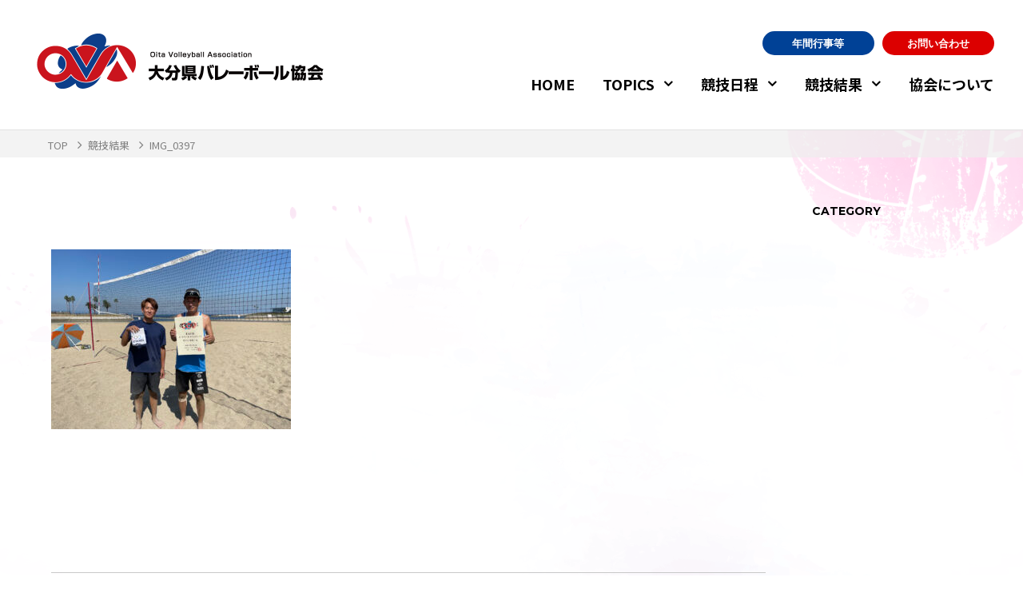

--- FILE ---
content_type: text/html; charset=UTF-8
request_url: http://oitaova.com/2021/09/28/%E7%AC%AC%EF%BC%93%E5%9B%9E%E5%A4%A7%E5%88%86%E7%9C%8C%E3%83%93%E3%83%BC%E3%83%81%E3%83%90%E3%83%AC%E3%83%BC%E3%83%9C%E3%83%BC%E3%83%AB%E3%83%95%E3%82%A7%E3%82%B9%E3%83%86%E3%82%A3%E3%83%90%E3%83%AB/img_0397/
body_size: 7827
content:
<!DOCTYPE HTML>
<html lang="ja">
<head>
  <meta charset="UTF-8">
  <meta http-equiv="X-UA-Compatible" content="IE=edge">
  <meta name="viewport" content="width=device-width, initial-scale=1.0" />

  

  <link rel="stylesheet" href="http://oitaova.com/wp/wp-content/themes/oitaova/css/font.css" media="all">
  <link rel="stylesheet" href="http://oitaova.com/wp/wp-content/themes/oitaova/style.css" media="all">
  
		<!-- All in One SEO 4.1.1.2 -->
		<title>IMG_0397 | 大分県バレーボール協会</title>
		<meta property="og:site_name" content="大分県バレーボール協会 | Just another WordPress site" />
		<meta property="og:type" content="article" />
		<meta property="og:title" content="IMG_0397 | 大分県バレーボール協会" />
		<meta property="article:published_time" content="2021-10-03T06:29:44Z" />
		<meta property="article:modified_time" content="2021-10-03T06:29:44Z" />
		<meta name="twitter:card" content="summary" />
		<meta name="twitter:domain" content="oitaova.com" />
		<meta name="twitter:title" content="IMG_0397 | 大分県バレーボール協会" />
		<script type="application/ld+json" class="aioseo-schema">
			{"@context":"https:\/\/schema.org","@graph":[{"@type":"WebSite","@id":"http:\/\/oitaova.com\/#website","url":"http:\/\/oitaova.com\/","name":"\u5927\u5206\u770c\u30d0\u30ec\u30fc\u30dc\u30fc\u30eb\u5354\u4f1a","description":"Just another WordPress site","publisher":{"@id":"http:\/\/oitaova.com\/#organization"}},{"@type":"Organization","@id":"http:\/\/oitaova.com\/#organization","name":"\u5927\u5206\u770c\u30d0\u30ec\u30fc\u30dc\u30fc\u30eb\u5354\u4f1a","url":"http:\/\/oitaova.com\/"},{"@type":"BreadcrumbList","@id":"http:\/\/oitaova.com\/2021\/09\/28\/%e7%ac%ac%ef%bc%93%e5%9b%9e%e5%a4%a7%e5%88%86%e7%9c%8c%e3%83%93%e3%83%bc%e3%83%81%e3%83%90%e3%83%ac%e3%83%bc%e3%83%9c%e3%83%bc%e3%83%ab%e3%83%95%e3%82%a7%e3%82%b9%e3%83%86%e3%82%a3%e3%83%90%e3%83%ab\/img_0397\/#breadcrumblist","itemListElement":[{"@type":"ListItem","@id":"http:\/\/oitaova.com\/#listItem","position":"1","item":{"@id":"http:\/\/oitaova.com\/#item","name":"\u30db\u30fc\u30e0","description":"\u5927\u5206\u770c\u30d0\u30ec\u30fc\u30dc\u30fc\u30eb\u5354\u4f1a\u306e\u516c\u5f0f\u30db\u30fc\u30e0\u30da\u30fc\u30b8\u3002\u5927\u5206\u770c\u5185\u5916\u3067\u884c\u308f\u308c\u308b\u7af6\u6280\u65e5\u7a0b\u3084\u7d50\u679c\u53ca\u3073\u8b1b\u7fd2\u4f1a\u306e\u304a\u77e5\u3089\u305b\u306a\u3069\u3092\u968f\u6642\u66f4\u65b0\u3057\u3066\u3044\u307e\u3059","url":"http:\/\/oitaova.com\/"},"nextItem":"http:\/\/oitaova.com\/2021\/09\/28\/%e7%ac%ac%ef%bc%93%e5%9b%9e%e5%a4%a7%e5%88%86%e7%9c%8c%e3%83%93%e3%83%bc%e3%83%81%e3%83%90%e3%83%ac%e3%83%bc%e3%83%9c%e3%83%bc%e3%83%ab%e3%83%95%e3%82%a7%e3%82%b9%e3%83%86%e3%82%a3%e3%83%90%e3%83%ab\/img_0397\/#listItem"},{"@type":"ListItem","@id":"http:\/\/oitaova.com\/2021\/09\/28\/%e7%ac%ac%ef%bc%93%e5%9b%9e%e5%a4%a7%e5%88%86%e7%9c%8c%e3%83%93%e3%83%bc%e3%83%81%e3%83%90%e3%83%ac%e3%83%bc%e3%83%9c%e3%83%bc%e3%83%ab%e3%83%95%e3%82%a7%e3%82%b9%e3%83%86%e3%82%a3%e3%83%90%e3%83%ab\/img_0397\/#listItem","position":"2","item":{"@id":"http:\/\/oitaova.com\/2021\/09\/28\/%e7%ac%ac%ef%bc%93%e5%9b%9e%e5%a4%a7%e5%88%86%e7%9c%8c%e3%83%93%e3%83%bc%e3%83%81%e3%83%90%e3%83%ac%e3%83%bc%e3%83%9c%e3%83%bc%e3%83%ab%e3%83%95%e3%82%a7%e3%82%b9%e3%83%86%e3%82%a3%e3%83%90%e3%83%ab\/img_0397\/#item","name":"IMG_0397","url":"http:\/\/oitaova.com\/2021\/09\/28\/%e7%ac%ac%ef%bc%93%e5%9b%9e%e5%a4%a7%e5%88%86%e7%9c%8c%e3%83%93%e3%83%bc%e3%83%81%e3%83%90%e3%83%ac%e3%83%bc%e3%83%9c%e3%83%bc%e3%83%ab%e3%83%95%e3%82%a7%e3%82%b9%e3%83%86%e3%82%a3%e3%83%90%e3%83%ab\/img_0397\/"},"previousItem":"http:\/\/oitaova.com\/#listItem"}]},{"@type":"Person","@id":"http:\/\/oitaova.com\/author\/oitaova\/#author","url":"http:\/\/oitaova.com\/author\/oitaova\/","name":"\u7ba1\u7406\u8005\u30de\u30b9\u30bf\u30fc","image":{"@type":"ImageObject","@id":"http:\/\/oitaova.com\/2021\/09\/28\/%e7%ac%ac%ef%bc%93%e5%9b%9e%e5%a4%a7%e5%88%86%e7%9c%8c%e3%83%93%e3%83%bc%e3%83%81%e3%83%90%e3%83%ac%e3%83%bc%e3%83%9c%e3%83%bc%e3%83%ab%e3%83%95%e3%82%a7%e3%82%b9%e3%83%86%e3%82%a3%e3%83%90%e3%83%ab\/img_0397\/#authorImage","url":"http:\/\/1.gravatar.com\/avatar\/4bcb105b747c28bcb8aa45104835cf3a?s=96&d=mm&r=g","width":"96","height":"96","caption":"\u7ba1\u7406\u8005\u30de\u30b9\u30bf\u30fc"}},{"@type":"ItemPage","@id":"http:\/\/oitaova.com\/2021\/09\/28\/%e7%ac%ac%ef%bc%93%e5%9b%9e%e5%a4%a7%e5%88%86%e7%9c%8c%e3%83%93%e3%83%bc%e3%83%81%e3%83%90%e3%83%ac%e3%83%bc%e3%83%9c%e3%83%bc%e3%83%ab%e3%83%95%e3%82%a7%e3%82%b9%e3%83%86%e3%82%a3%e3%83%90%e3%83%ab\/img_0397\/#itempage","url":"http:\/\/oitaova.com\/2021\/09\/28\/%e7%ac%ac%ef%bc%93%e5%9b%9e%e5%a4%a7%e5%88%86%e7%9c%8c%e3%83%93%e3%83%bc%e3%83%81%e3%83%90%e3%83%ac%e3%83%bc%e3%83%9c%e3%83%bc%e3%83%ab%e3%83%95%e3%82%a7%e3%82%b9%e3%83%86%e3%82%a3%e3%83%90%e3%83%ab\/img_0397\/","name":"IMG_0397 | \u5927\u5206\u770c\u30d0\u30ec\u30fc\u30dc\u30fc\u30eb\u5354\u4f1a","inLanguage":"ja","isPartOf":{"@id":"http:\/\/oitaova.com\/#website"},"breadcrumb":{"@id":"http:\/\/oitaova.com\/2021\/09\/28\/%e7%ac%ac%ef%bc%93%e5%9b%9e%e5%a4%a7%e5%88%86%e7%9c%8c%e3%83%93%e3%83%bc%e3%83%81%e3%83%90%e3%83%ac%e3%83%bc%e3%83%9c%e3%83%bc%e3%83%ab%e3%83%95%e3%82%a7%e3%82%b9%e3%83%86%e3%82%a3%e3%83%90%e3%83%ab\/img_0397\/#breadcrumblist"},"author":"http:\/\/oitaova.com\/2021\/09\/28\/%e7%ac%ac%ef%bc%93%e5%9b%9e%e5%a4%a7%e5%88%86%e7%9c%8c%e3%83%93%e3%83%bc%e3%83%81%e3%83%90%e3%83%ac%e3%83%bc%e3%83%9c%e3%83%bc%e3%83%ab%e3%83%95%e3%82%a7%e3%82%b9%e3%83%86%e3%82%a3%e3%83%90%e3%83%ab\/img_0397\/#author","creator":"http:\/\/oitaova.com\/2021\/09\/28\/%e7%ac%ac%ef%bc%93%e5%9b%9e%e5%a4%a7%e5%88%86%e7%9c%8c%e3%83%93%e3%83%bc%e3%83%81%e3%83%90%e3%83%ac%e3%83%bc%e3%83%9c%e3%83%bc%e3%83%ab%e3%83%95%e3%82%a7%e3%82%b9%e3%83%86%e3%82%a3%e3%83%90%e3%83%ab\/img_0397\/#author","datePublished":"2021-10-03T06:29:44+09:00","dateModified":"2021-10-03T06:29:44+09:00"}]}
		</script>
		<!-- All in One SEO -->

<link rel='dns-prefetch' href='//s.w.org' />
<link rel="alternate" type="application/rss+xml" title="大分県バレーボール協会 &raquo; IMG_0397 のコメントのフィード" href="http://oitaova.com/2021/09/28/%e7%ac%ac%ef%bc%93%e5%9b%9e%e5%a4%a7%e5%88%86%e7%9c%8c%e3%83%93%e3%83%bc%e3%83%81%e3%83%90%e3%83%ac%e3%83%bc%e3%83%9c%e3%83%bc%e3%83%ab%e3%83%95%e3%82%a7%e3%82%b9%e3%83%86%e3%82%a3%e3%83%90%e3%83%ab/img_0397/feed/" />
		<script type="text/javascript">
			window._wpemojiSettings = {"baseUrl":"https:\/\/s.w.org\/images\/core\/emoji\/13.0.1\/72x72\/","ext":".png","svgUrl":"https:\/\/s.w.org\/images\/core\/emoji\/13.0.1\/svg\/","svgExt":".svg","source":{"concatemoji":"http:\/\/oitaova.com\/wp\/wp-includes\/js\/wp-emoji-release.min.js?ver=5.7.14"}};
			!function(e,a,t){var n,r,o,i=a.createElement("canvas"),p=i.getContext&&i.getContext("2d");function s(e,t){var a=String.fromCharCode;p.clearRect(0,0,i.width,i.height),p.fillText(a.apply(this,e),0,0);e=i.toDataURL();return p.clearRect(0,0,i.width,i.height),p.fillText(a.apply(this,t),0,0),e===i.toDataURL()}function c(e){var t=a.createElement("script");t.src=e,t.defer=t.type="text/javascript",a.getElementsByTagName("head")[0].appendChild(t)}for(o=Array("flag","emoji"),t.supports={everything:!0,everythingExceptFlag:!0},r=0;r<o.length;r++)t.supports[o[r]]=function(e){if(!p||!p.fillText)return!1;switch(p.textBaseline="top",p.font="600 32px Arial",e){case"flag":return s([127987,65039,8205,9895,65039],[127987,65039,8203,9895,65039])?!1:!s([55356,56826,55356,56819],[55356,56826,8203,55356,56819])&&!s([55356,57332,56128,56423,56128,56418,56128,56421,56128,56430,56128,56423,56128,56447],[55356,57332,8203,56128,56423,8203,56128,56418,8203,56128,56421,8203,56128,56430,8203,56128,56423,8203,56128,56447]);case"emoji":return!s([55357,56424,8205,55356,57212],[55357,56424,8203,55356,57212])}return!1}(o[r]),t.supports.everything=t.supports.everything&&t.supports[o[r]],"flag"!==o[r]&&(t.supports.everythingExceptFlag=t.supports.everythingExceptFlag&&t.supports[o[r]]);t.supports.everythingExceptFlag=t.supports.everythingExceptFlag&&!t.supports.flag,t.DOMReady=!1,t.readyCallback=function(){t.DOMReady=!0},t.supports.everything||(n=function(){t.readyCallback()},a.addEventListener?(a.addEventListener("DOMContentLoaded",n,!1),e.addEventListener("load",n,!1)):(e.attachEvent("onload",n),a.attachEvent("onreadystatechange",function(){"complete"===a.readyState&&t.readyCallback()})),(n=t.source||{}).concatemoji?c(n.concatemoji):n.wpemoji&&n.twemoji&&(c(n.twemoji),c(n.wpemoji)))}(window,document,window._wpemojiSettings);
		</script>
		<style type="text/css">
img.wp-smiley,
img.emoji {
	display: inline !important;
	border: none !important;
	box-shadow: none !important;
	height: 1em !important;
	width: 1em !important;
	margin: 0 .07em !important;
	vertical-align: -0.1em !important;
	background: none !important;
	padding: 0 !important;
}
</style>
	<link rel='stylesheet' id='wp-block-library-css'  href='http://oitaova.com/wp/wp-includes/css/dist/block-library/style.min.css?ver=5.7.14' type='text/css' media='all' />
<link rel='stylesheet' id='contact-form-7-css'  href='http://oitaova.com/wp/wp-content/plugins/contact-form-7/includes/css/styles.css?ver=5.4.1' type='text/css' media='all' />
<link rel='stylesheet' id='contact-form-7-confirm-css'  href='http://oitaova.com/wp/wp-content/plugins/contact-form-7-add-confirm/includes/css/styles.css?ver=5.1' type='text/css' media='all' />
<script type='text/javascript' src='http://oitaova.com/wp/wp-includes/js/jquery/jquery.min.js?ver=3.5.1' id='jquery-core-js'></script>
<script type='text/javascript' src='http://oitaova.com/wp/wp-includes/js/jquery/jquery-migrate.min.js?ver=3.3.2' id='jquery-migrate-js'></script>
<link rel="https://api.w.org/" href="http://oitaova.com/wp-json/" /><link rel="alternate" type="application/json" href="http://oitaova.com/wp-json/wp/v2/media/1551" /><link rel="EditURI" type="application/rsd+xml" title="RSD" href="http://oitaova.com/wp/xmlrpc.php?rsd" />
<link rel="wlwmanifest" type="application/wlwmanifest+xml" href="http://oitaova.com/wp/wp-includes/wlwmanifest.xml" /> 
<meta name="generator" content="WordPress 5.7.14" />
<link rel='shortlink' href='http://oitaova.com/?p=1551' />
<link rel="alternate" type="application/json+oembed" href="http://oitaova.com/wp-json/oembed/1.0/embed?url=http%3A%2F%2Foitaova.com%2F2021%2F09%2F28%2F%25e7%25ac%25ac%25ef%25bc%2593%25e5%259b%259e%25e5%25a4%25a7%25e5%2588%2586%25e7%259c%258c%25e3%2583%2593%25e3%2583%25bc%25e3%2583%2581%25e3%2583%2590%25e3%2583%25ac%25e3%2583%25bc%25e3%2583%259c%25e3%2583%25bc%25e3%2583%25ab%25e3%2583%2595%25e3%2582%25a7%25e3%2582%25b9%25e3%2583%2586%25e3%2582%25a3%25e3%2583%2590%25e3%2583%25ab%2Fimg_0397%2F" />
<link rel="alternate" type="text/xml+oembed" href="http://oitaova.com/wp-json/oembed/1.0/embed?url=http%3A%2F%2Foitaova.com%2F2021%2F09%2F28%2F%25e7%25ac%25ac%25ef%25bc%2593%25e5%259b%259e%25e5%25a4%25a7%25e5%2588%2586%25e7%259c%258c%25e3%2583%2593%25e3%2583%25bc%25e3%2583%2581%25e3%2583%2590%25e3%2583%25ac%25e3%2583%25bc%25e3%2583%259c%25e3%2583%25bc%25e3%2583%25ab%25e3%2583%2595%25e3%2582%25a7%25e3%2582%25b9%25e3%2583%2586%25e3%2582%25a3%25e3%2583%2590%25e3%2583%25ab%2Fimg_0397%2F&#038;format=xml" />
<link rel="icon" href="http://oitaova.com/wp/wp-content/uploads/2020/10/cropped-favicon-2-32x32.png" sizes="32x32" />
<link rel="icon" href="http://oitaova.com/wp/wp-content/uploads/2020/10/cropped-favicon-2-192x192.png" sizes="192x192" />
<link rel="apple-touch-icon" href="http://oitaova.com/wp/wp-content/uploads/2020/10/cropped-favicon-2-180x180.png" />
<meta name="msapplication-TileImage" content="http://oitaova.com/wp/wp-content/uploads/2020/10/cropped-favicon-2-270x270.png" />
  <!-- WebFonts -->
  <link href="https://fonts.googleapis.com/css2?family=Noto+Sans+JP:wght@100;300;400;500;700;900&display=swap" rel="stylesheet">
  <link href="https://fonts.googleapis.com/css2?family=Montserrat:wght@500;700&display=swap" rel="stylesheet">
  <link href="https://fonts.googleapis.com/css2?family=Noto+Serif+JP&display=swap" rel="stylesheet">


  <!-- jquey plugin css -->
  <link rel="stylesheet" href="http://oitaova.com/wp/wp-content/themes/oitaova/css/plugin/slick.css" media="all">
  <link rel="stylesheet" href="http://oitaova.com/wp/wp-content/themes/oitaova/css/plugin/slick-theme.css" media="all">
  <link rel="stylesheet" href="http://oitaova.com/wp/wp-content/themes/oitaova/css/plugin/jquery.fancybox.css" media="all">


  <!-- Global site tag (gtag.js) - Google Analytics -->
  <script async src="https://www.googletagmanager.com/gtag/js?id=UA-171677853-1"></script>
  <script>
    window.dataLayer = window.dataLayer || [];
    function gtag(){dataLayer.push(arguments);}
    gtag('js', new Date());

    gtag('config', 'UA-171677853-1');
  </script>

</head>
<body>
  <div id="wrapper">

    <div class="menu-wrap">
      <a class="menu">
        <span class="menu__line menu__line--top"></span>
        <span class="menu__line menu__line--bottom"></span>
        <span class="menu__txt">MENU</span>
      </a>
    </div>

    <header class="header">
      <a href="/" class="header-logo"><img src="http://oitaova.com/wp/wp-content/themes/oitaova/images/common/header_logo.png" alt="大分県バレーボール協会"></a>

      <div class="header-nav__wrap">
        <ul class="header-nav__list">
          <li class="display_pc"><a href="/">HOME</a></li>

          <li class="first-level"><a href="/topics/">TOPICS</a>
            <ul class="second-level">
              <!-- カテゴリー一覧 -->
              <li><a href="http://oitaova.com/topics/topics_cat/%e6%97%a5%e6%9c%ac%e3%83%87%e3%83%95%e3%83%93%e3%83%bc%e3%83%81%e3%83%90%e3%83%ac%e3%83%bc%e5%8d%94%e4%bc%9a/" class="ico-arrow">日本デフビーチバレー協会</a></li><li><a href="http://oitaova.com/topics/topics_cat/news/" class="ico-arrow">県協会</a></li><li><a href="http://oitaova.com/topics/topics_cat/elementary/" class="ico-arrow">小学生</a></li><li><a href="http://oitaova.com/topics/topics_cat/junior/" class="ico-arrow">中学生</a></li><li><a href="http://oitaova.com/topics/topics_cat/high/" class="ico-arrow">高校生</a></li><li><a href="http://oitaova.com/topics/topics_cat/university/" class="ico-arrow">大学生</a></li><li><a href="http://oitaova.com/topics/topics_cat/business-team/" class="ico-arrow">実業団</a></li><li><a href="http://oitaova.com/topics/topics_cat/club-team/" class="ico-arrow">クラブ</a></li><li><a href="http://oitaova.com/topics/topics_cat/soft-volley/" class="ico-arrow">ソフト</a></li><li><a href="http://oitaova.com/topics/topics_cat/beach-volley/" class="ico-arrow">ビーチ</a></li>              <!-- カテゴリー一覧 -->
            </ul>
          </li>

          <li class="first-level"><a href="/schedule/">競技日程</a>
            <ul class="second-level">
              <!-- カテゴリー一覧 -->
              <li><a href="/schedule/volley9/" class="volley9 _active">９人制</a></li>
              <li><a href="/schedule/volley6/" class="volley6">６人制</a></li>
              <li><a href="/schedule/other/" class="other">その他</a></li>
              <li><a href="/schedule/e_student/" class="e_student">小学生</a></li>
              <li><a href="/schedule/m_student/" class="m_student">中学生</a></li>
              <li><a href="/schedule/h_student/" class="h_student">高校生</a></li>
              <li><a href="/schedule/c_student/" class="c_student">大学生</a></li>
              <li><a href="/schedule/mom/" class="mom">ママさん</a></li>
              <li><a href="/schedule/business/" class="business">実業団</a></li>
              <li><a href="/schedule/club/" class="club">クラブ</a></li>
              <li><a href="/schedule/soft/" class="soft">ソフト</a></li>
              <li><a href="/schedule/beach/" class="beach">ビーチ</a></li>
              <!-- カテゴリー一覧 -->
            </ul>
          </li>

          <li class="first-level"><a href="/result/">競技結果</a>
            <ul class="second-level">
              <!-- カテゴリー一覧 -->
                              <li><a href="http://oitaova.com/category/volley9/?branch=result&type=volley9" class="ico-arrow">９人制</a></li>
                              <li><a href="http://oitaova.com/category/volley6/?branch=result&type=volley6" class="ico-arrow">６人制</a></li>
                              <li><a href="http://oitaova.com/category/other/?branch=result&type=other" class="ico-arrow">その他</a></li>
                              <li><a href="http://oitaova.com/category/e_student/?branch=result&type=e_student" class="ico-arrow">小学生</a></li>
                              <li><a href="http://oitaova.com/category/m_student/?branch=result&type=m_student" class="ico-arrow">中学生</a></li>
                              <li><a href="http://oitaova.com/category/h_student/?branch=result&type=h_student" class="ico-arrow">高校生</a></li>
                              <li><a href="http://oitaova.com/category/c_student/?branch=result&type=c_student" class="ico-arrow">大学生</a></li>
                              <li><a href="http://oitaova.com/category/mom/?branch=result&type=mom" class="ico-arrow">ママさん</a></li>
                              <li><a href="http://oitaova.com/category/business/?branch=result&type=business" class="ico-arrow">実業団</a></li>
                              <li><a href="http://oitaova.com/category/club/?branch=result&type=club" class="ico-arrow">クラブ</a></li>
                              <li><a href="http://oitaova.com/category/soft/?branch=result&type=soft" class="ico-arrow">ソフト</a></li>
                              <li><a href="http://oitaova.com/category/beach/?branch=result&type=beach" class="ico-arrow">ビーチ</a></li>
                            <!-- カテゴリー一覧 -->
            </ul>
          </li>

          <li class=""><a href="/about/">協会について</a>
            <!-- <ul class="second-level">
              <li><a href="/about/" class="ico-arrow">協会概要</a></li>
              <li><a href="/about/rule/" class="ico-arrow">規約・会則・役員紹介</a></li>
              <li><a href="/about/organization/" class="ico-arrow">組織図・組織団体</a></li>
              <li><a href="/about/letter/" class="ico-arrow">協会だより</a></li>
              <li><a href="/about/school/" class="ico-arrow">バレーボールスクール</a></li>
            </ul> -->
          </li>
        </ul>

        <ul class="header-others-link__list">
          <!-- <li><a href="#" class="header-instagram">instagram</a></li>
          <li><a href="#" class="header-facebook">facebook</a></li> -->
          <li><a href="/download/" class="header-btn-download">年間行事等</a></li>
          <li><a href="/contact/" class="header-btn-contact">お問い合わせ</a></li>
        </ul>
      </div><!-- header-nav__wrap -->
    </header>

<main>
  <div class="page__wrap">
    <!-- パンくずリスト -->
    <nav class="breadcrumbs-wrap">
    <div class="sec-inner">
    <ul class="breadcrumbs">
      <li><a href="/"><span>TOP</span></a></li>
      <li><a href="/result/"><span>競技結果</span></a></li>
      <li><span>IMG_0397</span></li>
    </ul>
    </div>
    </nav>
    <!-- パンくずリスト -->



    <div class="page__box schedule">
      <div class="sec__inner">
        

        <div class="detail__wrap">
          <article class="detail__box">
            <!-- 競技名 -->
                        <!-- 競技名 -->

            <ul class="result-info">

              <!-- 種別分岐 -->
                              <!-- 種別分岐 -->

              <!-- 開催年 -->
                              <!-- 開催年 -->
            </ul>

            <!-- 投稿内容 -->
            <div class="entry-body">










                              <p class="attachment"><a href='http://oitaova.com/wp/wp-content/uploads/2021/09/IMG_0397-scaled.jpeg'><img width="300" height="225" src="http://oitaova.com/wp/wp-content/uploads/2021/09/IMG_0397-300x225.jpeg" class="attachment-medium size-medium" alt="" loading="lazy" srcset="http://oitaova.com/wp/wp-content/uploads/2021/09/IMG_0397-300x225.jpeg 300w, http://oitaova.com/wp/wp-content/uploads/2021/09/IMG_0397-1024x768.jpeg 1024w, http://oitaova.com/wp/wp-content/uploads/2021/09/IMG_0397-768x576.jpeg 768w, http://oitaova.com/wp/wp-content/uploads/2021/09/IMG_0397-1536x1152.jpeg 1536w, http://oitaova.com/wp/wp-content/uploads/2021/09/IMG_0397-2048x1536.jpeg 2048w" sizes="(max-width: 300px) 100vw, 300px" /></a></p>
                          </div>
            <!-- 投稿内容 -->


            
          </article>

          <aside class="detail__nav _result">
            <dl class="detail-nav__box">
              <dt>CATEGORY</dt>
              <dd>
                <ul class="detail-nav__list _cat">

                  
                </ul>
              </dd>
            </dl>

            <!-- <dl class="detail-nav__box">
              <dt>ARCHIVE</dt>
              <dd>

                <ul class="detail-nav__list _archive">
                  
                </ul>
              </dd>
            </dl> -->

          </aside>
        </div><!-- detail__wrap -->


      </div><!-- sec__inner -->
    </div>

  </div><!-- page__wrap -->
</main>

<footer class="footer">
  <div class="footer-top-img__wrap">
    <h2 class="footer-headline02">PLAY WITH<span>VOLLEYBALL.</span></h2>

    <div class="footer-top-img">
      <img src="http://oitaova.com/wp/wp-content/themes/oitaova/images/common/footer_img.jpg" alt="イメージ">
    </div>
  </div><!-- footer-top-img__wrap -->

  <div class="footer-sponsor__wrap">
    <div class="footer__inner">
      <h3 class="footer-headline03">LINKS</h3>
      <ul class="footer-sponsor__list">
        <li><a href="https://www.jva.or.jp/" target="_blank"><img src="http://oitaova.com/wp/wp-content/themes/oitaova/images/common/bnr_jva.jpg" alt="日本バレーボール協会"></a></li>
        <li><a href="http://ofo.webcrow.jp/osv/osv.htm" target="_blank"><img src="http://oitaova.com/wp/wp-content/themes/oitaova/images/common/bnr_ova_soft.jpg" alt="大分県ソフトバレーボール連盟"></a></li>
        <li><a href="http://www.oct-net.ne.jp/m-kusaka/" target="_blank"><img src="http://oitaova.com/wp/wp-content/themes/oitaova/images/common/bnr_ova_mama.jpg" alt="大分県ママさんバレーボール連盟"></a></li>
        <li><a href="https://oitaova.1net.jp/" target="_blank"><img src="http://oitaova.com/wp/wp-content/themes/oitaova/images/common/bnr_ova_jr.jpg" alt="大分県小学生バレーボール連盟"></a></li>
        <li><a href="https://weisseadler.com/" target="_blank"><img src="http://oitaova.com/wp/wp-content/themes/oitaova/images/common/bnr_omwa.jpg" alt="大分三好ヴァイセアドラー"></a></li>
      </ul>
    </div><!-- footer__inner -->
  </div><!-- footer-sponsor__wrap -->

  <div class="footer-info__wrap">
    <div class="footer__inner footer-info__inner">

      <div class="footer-nav__box">
        <ul class="footer-nav__list clearfix">
          <li class="first-level"><a href="/topics/">トピックス</a>
            <ul class="second-level">
              <!-- カテゴリー一覧 -->
              <li><a href="http://oitaova.com/topics/topics_cat/%e6%97%a5%e6%9c%ac%e3%83%87%e3%83%95%e3%83%93%e3%83%bc%e3%83%81%e3%83%90%e3%83%ac%e3%83%bc%e5%8d%94%e4%bc%9a/">日本デフビーチバレー協会</a></li><li><a href="http://oitaova.com/topics/topics_cat/news/">県協会</a></li><li><a href="http://oitaova.com/topics/topics_cat/elementary/">小学生</a></li><li><a href="http://oitaova.com/topics/topics_cat/junior/">中学生</a></li><li><a href="http://oitaova.com/topics/topics_cat/high/">高校生</a></li><li><a href="http://oitaova.com/topics/topics_cat/university/">大学生</a></li><li><a href="http://oitaova.com/topics/topics_cat/business-team/">実業団</a></li><li><a href="http://oitaova.com/topics/topics_cat/club-team/">クラブ</a></li><li><a href="http://oitaova.com/topics/topics_cat/soft-volley/">ソフト</a></li><li><a href="http://oitaova.com/topics/topics_cat/beach-volley/">ビーチ</a></li>              <!-- カテゴリー一覧 -->
            </ul>
          </li>

          <li class="first-level"><a href="/schedule/">競技日程</a>
            <ul class="second-level">
              <li><a href="/schedule/category/">すべて</a></li>
              <!-- カテゴリー一覧 -->
                              <li><a href="http://oitaova.com/category/volley9/?branch=schedule&type=volley9">９人制</a></li>
                              <li><a href="http://oitaova.com/category/volley6/?branch=schedule&type=volley6">６人制</a></li>
                              <li><a href="http://oitaova.com/category/other/?branch=schedule&type=other">その他</a></li>
                              <li><a href="http://oitaova.com/category/e_student/?branch=schedule&type=e_student">小学生</a></li>
                              <li><a href="http://oitaova.com/category/m_student/?branch=schedule&type=m_student">中学生</a></li>
                              <li><a href="http://oitaova.com/category/h_student/?branch=schedule&type=h_student">高校生</a></li>
                              <li><a href="http://oitaova.com/category/c_student/?branch=schedule&type=c_student">大学生</a></li>
                              <li><a href="http://oitaova.com/category/mom/?branch=schedule&type=mom">ママさん</a></li>
                              <li><a href="http://oitaova.com/category/business/?branch=schedule&type=business">実業団</a></li>
                              <li><a href="http://oitaova.com/category/club/?branch=schedule&type=club">クラブ</a></li>
                              <li><a href="http://oitaova.com/category/soft/?branch=schedule&type=soft">ソフト</a></li>
                              <li><a href="http://oitaova.com/category/beach/?branch=schedule&type=beach">ビーチ</a></li>
                            <!-- カテゴリー一覧 -->
            </ul>
          </li>

          <li class="first-level"><a href="/result/">競技結果</a>
            <ul class="second-level">
              <li><a href="/result/">すべて</a></li>
              <!-- カテゴリー一覧 -->
                              <li><a href="http://oitaova.com/category/volley9/?branch=result&type=volley9">９人制</a></li>
                              <li><a href="http://oitaova.com/category/volley6/?branch=result&type=volley6">６人制</a></li>
                              <li><a href="http://oitaova.com/category/other/?branch=result&type=other">その他</a></li>
                              <li><a href="http://oitaova.com/category/e_student/?branch=result&type=e_student">小学生</a></li>
                              <li><a href="http://oitaova.com/category/m_student/?branch=result&type=m_student">中学生</a></li>
                              <li><a href="http://oitaova.com/category/h_student/?branch=result&type=h_student">高校生</a></li>
                              <li><a href="http://oitaova.com/category/c_student/?branch=result&type=c_student">大学生</a></li>
                              <li><a href="http://oitaova.com/category/mom/?branch=result&type=mom">ママさん</a></li>
                              <li><a href="http://oitaova.com/category/business/?branch=result&type=business">実業団</a></li>
                              <li><a href="http://oitaova.com/category/club/?branch=result&type=club">クラブ</a></li>
                              <li><a href="http://oitaova.com/category/soft/?branch=result&type=soft">ソフト</a></li>
                              <li><a href="http://oitaova.com/category/beach/?branch=result&type=beach">ビーチ</a></li>
                            <!-- カテゴリー一覧 -->
            </ul>
          </li>

          <li class="first-level"><a href="/about/">協会について</a>
            <!-- <ul class="second-level">
              <li><a href="/about/">協会概要</a></li>
              <li><a href="/about/rule/">規約・会則・役員紹介</a></li>
              <li><a href="/about/organization/">組織図・組織団体</a></li>
              <li><a href="/about/letter/">協会だより</a></li>
              <li><a href="/about/school/">バレーボールスクール</a></li>
            </ul> -->
          </li>

          <li><a href="/download/">各種ダウンロード</a></li>
          <li><a href="/contact/">お問い合わせ</a></li>
        </ul>

        <p class="footer-alert-txt">本サイトに掲載されている情報を許可なく<br class="display_sp">複製・転載することを禁止します。</p>
      </div><!-- footer-nav__box -->

      <div class="footer-info__box">
        <div class="footer-info__item">
          <a href="/" class="footer-logo"><img src="http://oitaova.com/wp/wp-content/themes/oitaova/images/common/footer_logo.png" alt="大分県バレーボール協会"></a>

          <ul class="footer-info__list">
            <li>大分県バレーボール協会事務局</li>
            <li>870-0135  大分市仲西町2丁目3番25号　仲西町社宅101号室</li>
            <li>E-mail oitaova@crux.ocn.ne.jp</li>
            <li>TEL　097（574）6277</li>
            <li>FAX　097（574）6277</li>
          </ul>

          <!-- <ul class="footer-sns__list">
            <li><a href="#" class="footer-instagram"></a></li>
            <li><a href="#" class="footer-facebook"></a></li>
          </ul>-->
        </div>

        <p class="copy">&copy; Oita Volleyball Association All Rights Reserved.</p>
      </div><!-- footer-info__box -->

    </div><!-- footer__inner -->
  </div><!-- footer-info__wrap -->

</footer>



</div><!-- /wrapper -->

<!-- jquey plugin -->
<script type="text/javascript" src="http://oitaova.com/wp/wp-content/themes/oitaova/js/jquery.min.js"></script>
<script type="text/javascript" src="http://oitaova.com/wp/wp-content/themes/oitaova/js/common.js"></script>
<script type="text/javascript" src="http://oitaova.com/wp/wp-content/themes/oitaova/js/fitie.js"></script>
<script type="text/javascript" src="http://oitaova.com/wp/wp-content/themes/oitaova/js/slick.min.js"></script>
<script type="text/javascript" src="http://oitaova.com/wp/wp-content/themes/oitaova/js/modaal.min.js"></script>

<script type='text/javascript' src='http://oitaova.com/wp/wp-includes/js/dist/vendor/wp-polyfill.min.js?ver=7.4.4' id='wp-polyfill-js'></script>
<script type='text/javascript' id='wp-polyfill-js-after'>
( 'fetch' in window ) || document.write( '<script src="http://oitaova.com/wp/wp-includes/js/dist/vendor/wp-polyfill-fetch.min.js?ver=3.0.0"></scr' + 'ipt>' );( document.contains ) || document.write( '<script src="http://oitaova.com/wp/wp-includes/js/dist/vendor/wp-polyfill-node-contains.min.js?ver=3.42.0"></scr' + 'ipt>' );( window.DOMRect ) || document.write( '<script src="http://oitaova.com/wp/wp-includes/js/dist/vendor/wp-polyfill-dom-rect.min.js?ver=3.42.0"></scr' + 'ipt>' );( window.URL && window.URL.prototype && window.URLSearchParams ) || document.write( '<script src="http://oitaova.com/wp/wp-includes/js/dist/vendor/wp-polyfill-url.min.js?ver=3.6.4"></scr' + 'ipt>' );( window.FormData && window.FormData.prototype.keys ) || document.write( '<script src="http://oitaova.com/wp/wp-includes/js/dist/vendor/wp-polyfill-formdata.min.js?ver=3.0.12"></scr' + 'ipt>' );( Element.prototype.matches && Element.prototype.closest ) || document.write( '<script src="http://oitaova.com/wp/wp-includes/js/dist/vendor/wp-polyfill-element-closest.min.js?ver=2.0.2"></scr' + 'ipt>' );( 'objectFit' in document.documentElement.style ) || document.write( '<script src="http://oitaova.com/wp/wp-includes/js/dist/vendor/wp-polyfill-object-fit.min.js?ver=2.3.4"></scr' + 'ipt>' );
</script>
<script type='text/javascript' id='contact-form-7-js-extra'>
/* <![CDATA[ */
var wpcf7 = {"api":{"root":"http:\/\/oitaova.com\/wp-json\/","namespace":"contact-form-7\/v1"}};
/* ]]> */
</script>
<script type='text/javascript' src='http://oitaova.com/wp/wp-content/plugins/contact-form-7/includes/js/index.js?ver=5.4.1' id='contact-form-7-js'></script>
<script type='text/javascript' src='http://oitaova.com/wp/wp-includes/js/jquery/jquery.form.min.js?ver=4.2.1' id='jquery-form-js'></script>
<script type='text/javascript' src='http://oitaova.com/wp/wp-content/plugins/contact-form-7-add-confirm/includes/js/scripts.js?ver=5.1' id='contact-form-7-confirm-js'></script>
<script type='text/javascript' src='http://oitaova.com/wp/wp-includes/js/wp-embed.min.js?ver=5.7.14' id='wp-embed-js'></script>
</body>
</html>


--- FILE ---
content_type: text/css
request_url: http://oitaova.com/wp/wp-content/themes/oitaova/css/layout.css
body_size: 6312
content:
/* CSS Document */

/* TOP
--------------------------------------------------------------------------------------------------------------------------------------------- */
.top-headline01 {
  position: absolute;
  /* top: -11px; */
  top: -0.786vw;
  left: 0;
  font-family: 'Montserrat', sans-serif;
  /* font-size: 64px; */
  font-size: 4.571vw;
  font-weight: 700;
  color: #eee;
  line-height: 1;
}
.top-headline02 {
  line-height: 1.3;
  letter-spacing: 0.1em;
}
.top-headline02._result {
  text-align: center;
}
.top-headline02 .ja {
  display: block;
  font-size: 18px;
  font-weight: 900;
}
.top-headline02 .en {
  position: relative;
  display: inline-block;
  font-family: 'Montserrat', sans-serif;
  font-size: 36px;
  font-weight: 700;
}
.top-headline02 .en::before {
  display: block;
  content: " ";
  position: absolute;
  top: -18px;
  left: -17px;
  width: 20px;
  height: 20px;
  margin-left: 4px;
  border-bottom: solid 2px #000;
  -webkit-transform : rotate(45deg);
  transform : rotate(45deg);
}

/* fv */
.top-fv {
  position: relative;
  width: 100%;
}
/* .top-fv:after {
display: block;
content: " ";
position: absolute;
top: 0;
right: 0;
bottom: 0;
width: 100px;
height: 100%;
background: #fff;
} */
.top-fv-slid__box {
  position: relative;
  width: 100%;
  padding-right: 100px;
}
.top-fv-txt__box {
  position: absolute;
  right: 0;
  bottom: 0;
  max-width: 525px;
  width: 100%;
  height: 185px;
  padding: 30px 45px 40px 30px;
  background: #fff;
  font-size: 18px;
  color: #000;
}
.top-fv-info {
  margin-bottom: 10px;
}
.top-fv-info li {
  display: inline-block;
}
.top-fv-info .cat {
  min-width: 100px;
  margin-right: 10px;
  font-size: 14px;
  font-weight: 700;
  color: #fff;
  text-align: center;
}

.top-fv-info .date {
  /* font-family: 'Montserrat', sans-serif; */
  font-weight: 500;
}
.top-fv-title {
  display: -webkit-box;
  overflow: hidden;
  -webkit-line-clamp: 2;
  -webkit-box-orient: vertical;
  font-weight: 700;
}

/* スライダー */
.slider-arrow {
  position: absolute;
  top: 50%;
  right: 0;
  -webkit-transform : translateY(-50%);
  transform : translateY(-50%);
  width: 100px;
  font-family: 'Montserrat', sans-serif;
  font-size: 11px;
  font-weight: 700;
  color: #000;
  text-align: center;
  z-index: 98;
  cursor: pointer;
}

.slider-prev {
  margin-bottom: 60px;
}
.slider-prev::after {
  display: block;
  content: " ";
  position: absolute;
  bottom: -20px;
  left: 0;
  right: 0;
  margin: auto;
  width: 40px;
  height: 1px;
  background: #000;
}
.slider-next {
  margin-top: 60px;
}
.slick-counter {
  position: absolute;
  top: 0;
  right: 0;
  width: 100px;
  font-family: 'Noto Serif JP', serif;
  font-size: 14px;
  text-align: center;
  line-height: 1.5;
}
.slick-counter span {
  display: block;
  font-size: 24px;
}
.slick-counter span::before {
  display: inline-block;
  content: "0";
}
.slick-counter span.total {
  color: #808080;
}

.top-page__wrap {
  position: relative;
  margin-bottom: 470px;
  padding-top: 140px;
  padding-bottom: 135px;
  background-image: url(../images/top/bg_main.png);
  background-position: bottom center;
  background-repeat: no-repeat;
  background-size: 100%;
  overflow: hidden;
}
.top-topics-schedule__wrap {
  display:-webkit-box;
  display:-ms-flexbox;
  display:flex;
  -webkit-box-pack: justify;
  -ms-flex-pack: justify;
  justify-content: space-between;
  max-width: 1190px;
  margin: 0 auto;
  margin-bottom: 175px;
  padding: 0 15px;
}
/* トピックス */
.top-topics__wrap {
  width: 51.72%;
}
/* カテゴリ */
.top-topics-cat__list {
  margin-top: 40px;
  border-bottom: solid 1px #C8C8C8;
  white-space: nowrap;
  overflow-x: scroll;
}
.top-topics-cat__list li {
  display: inline-block;
  min-width: 80px;
  text-align: center;
}
.top-topics-cat__list a {
  position: relative;
  display: block;
  padding: 16px 5px;
  font-size: 14px;
  font-weight: 500;
  color: #666;
  line-height: 1.2;
}
.top-topics-cat__list a:hover {
  color: #004196;
}
.top-topics-cat__list a._active {
  background: #004196;
  color: #fff;
}

/* 一覧 */
.top-topics__list {
  margin-bottom: 30px;
}
.top-topics__list > li {
  border-bottom: solid 1px #C8C8C8;
}
.top-topics__list a {
  display: block;
  padding: 20px 15px 20px 10px;
  color: #000;
}
.top-topics__list a:hover {
  /* opacity: 0.8; */
  background-color: #f0f0f0;
}

.top-topics-title {
  /* display: -webkit-box;
  overflow: hidden;
  -webkit-line-clamp: 1;
  -webkit-box-orient: vertical;
  height: 30px; */
}


/* 最新の競技日程 */
.top-schedule__wrap {
  width: 38.79%;
}
.top-schedule__box {
  margin-top: 55px;
  margin-bottom: 45px;
}
.top-schedule {
  display: table;
  width: 100%;
  margin-bottom: 1px;
}
.top-schedule:not(:last-of-type) {
  margin-bottom: 1px;
}
.top-schedule dt {
  display: table-cell;
  vertical-align: middle;
  width: 110px;

  font-size: 15px;
  font-weight: 700;
  color: #fff;
  text-align: center;
}

.top-schedule dt._e_student {
  background: #F7C800;
}
.top-schedule dt._m_student {
  background: #51B52D;
}
.top-schedule dt._business {
  background: #00A298;
}
.top-schedule dt._beach {
  background: #29aae1;
}
.top-schedule dt._h_student {
  background: #1B5489;
}
.top-schedule dt._c_student {
  background: #783963;
}
.top-schedule dt._mom {
  background: #e75463;
}
.top-schedule dt._soft {
  background: #EF8101;
}
.top-schedule dt._club {
  background: #e07e40;
}
.top-schedule dt._other {
  background: #808080;
}
.top-schedule dt._volley6 {
  background: #abc539;
}
.top-schedule dt._volley9 {
  background: #77abd9;
}

.top-schedule dd {
  display: table-cell;
  padding: 15px 30px 15px 10px;
  background: #fff;
}
.top-schedule dd .date {
  margin-bottom: 5px;
  font-family: "游ゴシック体", YuGothic, "游ゴシック Medium", "Yu Gothic Medium", "游ゴシック", "Yu Gothic", sans-serif;
  font-size: 13px;
  font-weight: 700;
  color: #E9342F;
}
.top-schedule-title {
  display: -webkit-box;
  overflow: hidden;
  -webkit-line-clamp: 2;
  -webkit-box-orient: vertical;
}

/* 最新の競技結果 */
.top-result__wrap {
  max-width: 1190px;
  margin: 0 auto;
  padding: 0 15px;
}
.top-result__list {
  display:-webkit-box;
  display:-ms-flexbox;
  display:flex;
  -ms-flex-wrap: wrap;
  flex-wrap: wrap;
  margin-top: 60px;
  margin-bottom: 88px;
}
.top-result__list li {
  width: 33.18%;
  margin: 0 0.07%;
}
.top-result__list a {
  display: block;
  height: 100%;
  background: #fff;
  color: #000;
}
.top-result__list a:hover {
  opacity: 0.8;
}


/* トピックス
--------------------------------------------------------------------------------------------------------------------------------------------- */
.topics {
  margin-bottom: 195px;
}

/* カテゴリ */
.topics-cat__list {
  display:-webkit-box;
  display:-ms-flexbox;
  display:flex;
  margin-top: 50px;
  border-bottom: solid 1px #C8C8C8;
  overflow-x: scroll;
}
.topics-cat__list li {
  display: inline-block;
  min-width: 100px;
  text-align: center;
}
.topics-cat__list a {
  position: relative;
  display: block;
  padding: 16px 5px;
  font-size: 16px;
  font-weight: 500;
  color: #666;
  line-height: 1.2;
}
.topics-cat__list a:hover {
  color: #004196;
}
.topics-cat__list a._active {
  color: #004196;
}
.topics-cat__list a._active::after {
  display: block;
  content: " ";
  position: absolute;
  left: 0;
  right: 0;
  bottom: -1px;
  width: 100%;
  height: 2px;
  background: #004196;
}

/* 一覧 */
.topics__list {
  margin-bottom: 95px;
}
.topics__list > li {
  border-bottom: solid 1px #C8C8C8;
}
.topics__list a {
  display: block;
  padding: 24px 20px 20px 10px;
  color: #000;
}
.topics__list a:hover {
  opacity: 0.8;
}
.topics-info {
  margin-bottom: 15px;
}
.topics-info li {
  display: inline-block;
  margin: 0.5px;
}
.topics-info .cat {
  min-width: 100px;
  background: #004196;
  font-size: 13px;
  font-weight: 700;
  color: #fff;
  text-align: center;
}
.topics-info .date {
  /* min-width: 140px; */
  padding: 0 10px;
  background: #fff;
  /* font-family: 'Montserrat', sans-serif; */
  font-weight: 500;
  font-size: 14px;
}


/* 競技日程
--------------------------------------------------------------------------------------------------------------------------------------------- */
.schedule {
  margin-bottom: 60px;
}
.schedule-headline02 {
  margin-top: 30px;
  margin-bottom: 20px;
  font-size: 24px;
  font-weight: 700;
}
.schedule-list-title {
  padding: 15px 0;
  background: #eee;
  box-shadow: 0 0 0.3 rgba(193,193,193,0.7);
}
.schedule-item a {
  position: relative;
  display: table;
  width: 100%;
  padding: 15px 0;
  border-bottom: solid 1px #c8c8c8;
}
.schedule-item a:after {
  position: absolute;
  top: 50%;
  right: 25px;
  -webkit-transform: translateY(-50%) rotate(-90deg);
  transform: translateY(-50%) rotate(-90deg);
  display: block;
  content: "\f107";
  font-family: 'FontAwesome';
}
.schedule__list {
  display: table;
  width: 100%;
  font-size: 14px;
}
.schedule__list > li {
  display: table-cell;
  vertical-align: middle;
}
.schedule__list .cat {
  min-width: 80px;
  width: 80px;
  text-align: center;
  font-size: 14px;
}
.schedule__list .cat span {
  display: inline-block;
  min-width: 63px;
  color: #fff;
}
/* カテゴリ背景色 */
.schedule__list .cat .e_student {
  background: #F7C800;
}
.schedule__list .cat .m_student {
  background: #51B52D;
}
.schedule__list .cat .business {
  background: #00A298;
}
.schedule__list .cat .beach {
  background: #29aae1;
}
.schedule__list .cat .h_student {
  background: #1B5489;
}
.schedule__list .cat .c_student {
  background: #783963;
}
.schedule__list .cat .mom {
  background: #e75463;
}
.schedule__list .cat .soft {
  background: #EF8101;
}
.schedule__list .cat .club {
  background: #e07e40;
}
.schedule__list .cat .other {
  background: #808080;
}
.schedule__list .cat .volley6 {
  background: #abc539;
}
.schedule__list .cat .volley9 {
  background: #77abd9;
}


.schedule__list .name {
  width: 35%;
  padding-right: 10px;
  padding-left: 10px;
}

.schedule-list-title .schedule__list,
.schedule-item .schedule__list .name {
 font-weight: bold;
}

.schedule__list .date {
  width: 15%;
  padding-right: 10px;
  padding-left: 10px;
}
.schedule__list .venue {
  width: 30%;
  padding-right: 10px;
  padding-left: 10px;
}
.schedule__list .reception {
  padding-right: 35px;
}
.schedule__list .reception .deadline {
  color: #dc0000;
}


/* 競技結果
--------------------------------------------------------------------------------------------------------------------------------------------- */
.result {
  margin-bottom: 60px;
}

/* カテゴリ */
.result-cat__list {
  display:-webkit-box;
  display:-ms-flexbox;
  display:flex;
  -webkit-box-pack: center;
  -ms-flex-pack: center;
  justify-content: center;
  margin-top: 45px;
  border-bottom: solid 1px #C8C8C8;
  text-align: center;
  /* white-space: nowrap;
  overflow-x: scroll;
  -ms-overflow-style: none;
  scrollbar-width: none; */
}
.result-cat__list::-webkit-scrollbar {
  display: none;
}
.result-cat__list li {
  /* display: inline-block; */
  min-width: 7.69%;
  text-align: center;
}
.result-cat__list a {
  position: relative;
  display: block;
  padding: 12px 4px;
  font-size: 16px;
  font-weight: 500;
  color: #666;
  line-height: 1.2;
}

@media screen and (max-width: 1160px) {
  .result-cat__list a {
    padding: 1.034vw 0.345vw;
    font-size: 1.379vw;
  }
}

.result-cat__list a:hover {
  color: #004196;
}
.result-cat__list a._active {
  background: #004196;
  color: #fff;
}
.result-cat__list a._active::after {
  display: block;
  content: " ";
  position: absolute;
  left: 0;
  right: 0;
  bottom: -1px;
  width: 100%;
  height: 2px;
  background: #004196;
}

.result-cat__list .e_student._active {
  background: #F7C800;
}
.result-cat__list .e_student._active::after {
  background: #F7C800;
}
.result-cat__list .m_student._active {
  background: #51B52D;
}
.result-cat__list .m_student._active::after {
  background: #51B52D;
}
.result-cat__list .business._active {
  background: #00A298;
}
.result-cat__list .business._active::after {
  background: #00A298;
}
.result-cat__list .beach._active {
  background: #29aae1;
}
.result-cat__list .beach._active::after {
  background: #29aae1;
}
.result-cat__list .h_student._active {
  background: #1B5489;
}
.result-cat__list .h_student._active::after {
  background: #1B5489;
}
.result-cat__list .c_student._active {
  background: #783963;
}
.result-cat__list .c_student._active::after {
  background: #783963;
}
.result-cat__list .mom._active {
  background: #e75463;
}
.result-cat__list .mom._active::after {
  background: #e75463;
}
.result-cat__list .soft._active {
  background: #EF8101;
}
.result-cat__list .soft._active::after {
  background: #EF8101;
}
.result-cat__list .club._active {
  background: #e07e40;
}
.result-cat__list .club._active::after {
  background: #e07e40;
}
.result-cat__list .other._active {
  background: #808080;
}
.result-cat__list .other._active::after {
  background: #808080;
}
.result-cat__list .volley6._active {
  background: #abc539;
}
.result-cat__list .volley6._active::after {
  background: #abc539;
}
.result-cat__list .volley9._active {
  background: #77abd9;
}
.result-cat__list .volley9._active::after {
  background: #77abd9;
}

/* アーカイブ */
.result-archive__list {
  margin-top: 35px;
  white-space: nowrap;
  text-align: center;
  overflow-x: scroll;
  -ms-overflow-style: none;
  scrollbar-width: none;
}
.result-archive__list::-webkit-scrollbar {
  display: none;
}
.result-archive__list li {
  display: inline-block;
  min-width: 100px;
  margin: 0;
  text-align: center;
}
.result-archive__list a {
  position: relative;
  display: block;
  padding: 7px 5px;
  background: #ebebeb;
  border-radius: 15px;
  font-size: 13px;
  font-weight: 500;
  color: #666;
  line-height: 1.2;
}

.result-archive__list a:hover,
.result-archive__list a._active{
  background: #DC0000;
  color: #fff;
}

/* 一覧 */
.result__list {
  display:-webkit-box;
  display:-ms-flexbox;
  display:flex;
  -ms-flex-wrap: wrap;
  flex-wrap: wrap;
  margin-top: 50px;
  margin-bottom: 125px;
}
.result__list > p{
  margin: 0 auto;
}
.result__list li {
  width: 33.18%;
  margin: 0 0.07%;
}
.result__list a {
  display: block;
  height: 100%;
  background: #fff;
  color: #000;
}
.result__list a:hover {
  opacity: 0.8;
}

.result-card-img__box {
  position: relative;
  width: 100%;
  padding-top: 66.49%;
  overflow: hidden;
}
.result-card-img__box img {
  position: absolute;
  top: 50%;
  left: 50%;
  -webkit-transform : translate(-50%,-50%);
  transform : translate(-50%,-50%);
  width: 100%;
  height: 100%;
  object-fit: cover;
}
.result-card-img__box .cat {
  position: absolute;
  right: 0;
  bottom: 0;
  min-width: 86px;
  padding: 6px 20px;
  font-size: 13px;
  font-weight: 700;
  color: #fff;
  text-align: center;
  line-height: 1.2;
}

/* カテゴリ背景色 */
.cat._e_student {
  background: #F7C800;
}
.cat._m_student {
  background: #51B52D;
}
.cat._business {
  background: #00A298;
}
.cat._beach {
  background: #29aae1;
}
.cat._h_student {
  background: #1B5489;
}
.cat._c_student {
  background: #783963;
}
.cat._mom {
  background: #e75463;
}
.cat._soft {
  background: #EF8101;
}
.cat._club {
  background: #e07e40;
}
.cat._other {
  background: #808080;
}
.cat._volley6 {
  background: #abc539;
}
.cat._volley9 {
  background: #77abd9;
}

.result-card-txt__box {
  padding: 20px 20px 30px;
}
.result-card-txt__box .date {
  font-size: 15px;
  font-weight: 700;
  color: #DC0000;
}

.result-info {
  margin-bottom: 15px;
}
.result-info li {
  display: inline-block;
}
.result-info .cat {
  min-width: 100px;
  margin-right: 18px;
  font-size: 14px;
  font-weight: 700;
  color: #fff;
  text-align: center;
}
.result-info .archive {
  min-width: 87px;
  margin-right: 10px;
  padding: 8px 5px;
  background: #ebebeb;
  border-radius: 15px;
  font-size: 13px;
  font-weight: 500;
  color: #666;
  line-height: 1.2;
  text-align: center;
}
.result-info .date {
  font-size: 15px;
  font-weight: 700;
  color: #DC0000;
}


/* ABOUT
--------------------------------------------------------------------------------------------------------------------------------------------- */
.organization-map{
  background-color: #efefef;
  padding: 15px 15px 0 15px;
}
.organization-map img{
  width: 100%;
  height: auto;
  vertical-align: bottom;
}

.organization-link::after{ content: ""; clear: both;	height: 0; display: block; visibility: hidden; }
.organization-link li{
  padding: 5px;
  float: left;
}

.organization-link li a{
  display: block;
  padding: 17px;
  border: #ddd solid 1px;
  color: #004196;
}

.organization-link li a:hover{
  background-color: #004196;
  color: #fff;
}

.letter-list::after{ content: ""; clear: both;	height: 0; display: block; visibility: hidden; }

.letter-list li{
  padding: 10px;
  margin: 15px 0;
  float: left;
}
.letter-list li a{
  display: block;
  color: #004196;
  margin: 7px;
}

.letter-list li a span{
  display: block;
  text-align: center;
}

.letter-list li img{
  width: 100%;
  height: auto;
}


.school-box-lsit::after{ content: ""; clear: both;	height: 0; display: block; visibility: hidden; }
.school-box-lsit{
}
.school-box{
  display: block;
  margin-bottom: 40px;
  position: relative;
}

.school-box .thumb{
  display:block;
  width: 30%;
  height: 150px;
  overflow: hidden;
  position: absolute;
  left: 0;
  top: 50%;
  -webkit-transform: translateY(-50%); /* Safari用 */
  transform: translateY(-50%);
}
.school-box .thumb img{
  width: 100%;
  height: auto;
}

.school-box .school-box-headding{
  width: 100%;
  padding: 0 0 0 35%;
}

.school-box .school-box-headding .headline03{
  margin-bottom: 5px;
}
.school-box .school-box-headding p{
  font-weight: 700;
}
.school-box .school-box-headding .btn{
  margin-top: 15px;
  max-width: 160px;
}
.rule-list {
  margin-left: 30px;
  margin-bottom: 25px;
}


/* 各種ダウンロード
--------------------------------------------------------------------------------------------------------------------------------------------- */
.download-box {
  margin-bottom: 100px;
}
.download-pdf-list li {
  margin-bottom: 5px;
}
.download-link {
  color: #d80000;
  text-decoration: underline;
}


/* お問い合わせ
--------------------------------------------------------------------------------------------------------------------------------------------- */
.contact-box {
  margin-bottom: 120px;
}
.contact-number-list {
  margin-top: 20px;
  font-size: 24px;
  font-weight: 700;
  color: #d80000;
}
.contact-step-list {
  margin-bottom: 60px;
  font-size: 0;
  text-align: center;
}
.contact-step-list li {
  display: inline-block;
  position: relative;
  margin: 0 42px;
  font-size: 12px;
  color: #a0a0a0;
  z-index: 1;
}
.contact-step-list li._step01:after,
.contact-step-list li._step02:after {
  display: block;
  content: " ";
  position: absolute;
  top: 12px;
  right: -75px;
  width: 70px;
  height: 1px;
  background: #a0a0a0;
  z-index: -1;
}
.contact-step-list li span {
  position: relative;
  display: block;
  padding-top: 35px;
}
.contact-step-list li span::before {
  display: block;
  content: " ";
  position: absolute;
  top: 0;
  left: 50%;
  -webkit-transform : translateX(-50%);
  transform : translateX(-50%);
  width: 25px;
  height: 25px;
  background: #fff;
  border: solid 1px #fff;
  border-radius: 50%;
}
.contact-step-list li span::after {
  display: block;
  content: " ";
  position: absolute;
  top: 9px;
  left: 50%;
  -webkit-transform : translateX(-50%);
  transform : translateX(-50%);
  width: 8px;
  height: 8px;
  background: #a0a0a0;
  border-radius: 50%;
}

/* activeの場合 */
.contact-step-list li._active {
  color: #d80000;
}
.contact-step-list li._active span::before {
  border-color: #d80000;
}
.contact-step-list li._active span::after {
  background: #d80000;
}


.contact-form {
  font-size: 14px;
}
.contact-form-item {
  display:-webkit-box;
  display:-ms-flexbox;
  display:flex;
  margin-bottom: 30px;
  font-weight: 300;
}
.contact-form-item > dt {
  width: 26%;
  min-width: 195px;
  padding: 15px 0;
}
.contact-form-item > dt.required {
  position: relative;
  padding-right: 65px;
}
.contact-form-item > dt.required:after {
  display: block;
  content: "必須";
  position: absolute;
  top: 12px;
  right: 15px;
  min-width: 46px;
  padding: 5px 3px;
  background: #d80000;
  font-size: 12px;
  font-weight: 700;
  color: #fff;
  text-align: center;
}
.contact-form-item > dd {
  width: 73.33%;
}


/* フォームカスタマイズ */

input[type="text"],
input[type="email"],
input[type="tel"],
textarea {
  width: 100%;
  padding: 19px 20px 18px;
  background: #f5f5f5;
  border: none;
  font-size: 16px;
  -webkit-transition: all .3s;
  transition: all .3s;
}

input[type="text"]:focus,
input[type="email"]:focus,
input[type="tel"]:focus,
textarea:focus {
  box-shadow: none;
  outline: none;
}
textarea {
  resize: none;
  min-height: 165px;
}
/* チェックボックス・ラジオボタン */
.contact-checkbox label,
.contact-check-consent label,
.contact-radio label {
  cursor: pointer;
}
.contact-checkbox label {
  display: inline-block;
  margin-bottom: 20px;
}

input[type="checkbox"] {
  display: none;
}
.contact-checkbox label,
.contact-check-consent label {
  padding-left: 27px;
  position:relative;
}
.contact-checkbox label::before,
.contact-check-consent label::before {
  content: "";
  display: block;
  position: absolute;
  top: 50%;
  left: 0;
  -webkit-transform : translateY(-50%);
  transform : translateY(-50%);
  width: 20px;
  height: 20px;
  background: #f5f5f5;
}
input[type="checkbox"]:checked + .wpcf7-list-item-label::after {
  content: "";
  display: block;
  position: absolute;
  top: 45%;
  left: 3px;
  width: 15px;
  height: 9px;
  -webkit-transform :translateY(-50%) rotate(-50deg);
  transform : translateY(-50%) rotate(-50deg);
  border-bottom: 2px solid #d80000;
  border-left: 2px solid #d80000;
}

.contact-radio {
  padding: 15px 0;
}
.contact-radio label {
  display: inline-block;
}
input[type="radio"] {
  display: none;
}
.contact-radio label {
  padding-left: 27px;
  margin-right: 15px;
  position:relative;
}
.contact-radio label::before {
  content: "";
  display: block;
  position: absolute;
  top: 50%;
  left: 0;
  -webkit-transform : translateY(-50%);
  transform : translateY(-50%);
  width: 20px;
  height: 20px;
  background: #F5F5F5;
  border: 1px solid #C4C4C4;
  border-radius: 50%;
}
input[type="radio"]:checked + .wpcf7-list-item-label::after {
  content: "";
  display: block;
  position: absolute;
  top: 50%;
  left: 5px;
  -webkit-transform : translateY(-50%);
  transform : translateY(-50%);
  width: 10px;
  height: 10px;
  background: #d80000;
  border-radius: 50%;
}


/* Chrome, Safari 5+, Opera 15+, iOS, Android */
::-webkit-input-placeholder {
  font-family:'Noto Sans JP', sans-serif;
  font-weight: 300;
  color: #a0a0a0;
}
/* Firefox 18- */
:-moz-placeholder {
  font-family:'Noto Sans JP', sans-serif;
  font-weight: 300;
  color: #a0a0a0;
  opacity: 1;
}
/* Firefox 19+ */
::-moz-placeholder {
  font-family:'Noto Sans JP', sans-serif;
  font-weight: 300;
  color: #a0a0a0;
  opacity: 1;
}
/* IE 10+ */
:-ms-input-placeholder {
  font-family:'Noto Sans JP', sans-serif;
  font-weight: 300;
  color: #a0a0a0;
}
/* IE Edge */
::-ms-input-placeholder {
  font-family:'Noto Sans JP', sans-serif;
  font-weight: 500;
  color: #a0a0a0;
}

.contact-btn {
  display:-webkit-box;
  display:-ms-flexbox;
  display:flex;
  -webkit-box-pack: center;
	-ms-flex-pack: center;
	justify-content: center;
}
.contact-btn .wpcf7-form-control {
  outline: none;
  display: block;
  height: 60px;
  margin: auto;
  margin: 0 5px;
  font-family:'Noto Sans JP', sans-serif;
  font-weight: 300;
  font-size: 18px;
  color: #fff;
  text-align: center;
  cursor: pointer;
}
.wpcf7-confirm {
  width: 100%;
  max-width: 380px;
  background: #d80000;
}
.wpcf7-back {
  display: inline-block;
  width: 100%;
  max-width: 200px;
  background: #666;
}
.wpcf7-submit {
  display: inline-block;
  width: 100%;
  max-width: 380px;
  background: #d80000;
}
.contact-privacy {
  width: 100%;
  height: 215px;
  margin-bottom: 45px;
  padding: 20px 15px;
  background: #fff;
  border: solid 1px #f5f5f5;
  overflow-y: scroll;
}
.contact-privacy p {
  margin-bottom: 25px;
}
.contact-privacy ul {
  margin-bottom: 25px;
}
.contact-privacy ol {
  margin-bottom: 25px;
}
/*スクロールバー全体*/
.contact-privacy::-webkit-scrollbar {
    width: 10px;
}
/*スクロールバーの動く部分*/
.contact-privacy::-webkit-scrollbar-thumb {
  background-color: #a0a0a0;
}

.contact-last-txt {
  margin-top: 50px;
  margin-bottom: 55px;
  text-align: center;
  color: #666;
}





.form-privacy-wrap {
  background-color: #fff;
  height: 215px;
  margin-bottom: 50px;
  padding: 25px 20px;
  border: solid 1px #F5F5F5;
  font-size: 12px;
  line-height: 2;
  overflow-y: scroll;
}
.form-privacy-wrap::-webkit-scrollbar{
  width: 10px;
}
.form-privacy-wrap::-webkit-scrollbar-track{
  background: #fff;
  border: none;
}
.form-privacy-wrap::-webkit-scrollbar-thumb{
  background: #A0A0A0;
  box-shadow: none;
}
.form-privacy {
  margin-bottom: 30px;
}
.form-privacy-ol {
  counter-reset: item;
  list-style-type: none;
  margin-left: 10px;
}
.form-privacy-ol li {
  position: relative;
  padding-left: 1.3em;
}
.form-privacy-ol li:not(:last-child) {
  margin-bottom: 5px;
}
.form-privacy-ol li::before {
  display: block;
  counter-increment: item;
  content: counter(item)'.';
  position: absolute;
  top: 0;
  left: 0;
}
.form-privacy-txt-mb {
  margin-bottom: 30px;
}
.contact-form-txt {
  margin-top: 40px;
  margin-bottom: 50px;
  color: #666;
}

.contact-from-list > li {
  position: relative;
        padding-left: 205px;
        padding-top: 0;
        border-top: none;
}

.contact-from-list > li:not(:last-child) {
  margin-bottom: 30px;
}



/* 確認画面でのstyle */
.radio .wpcf7c-conf {
  display: none;
}
.acceptance .wpcf7c-conf {
  display: none;
}
.wpcf7-form-control-wrap.radio input[type="hidden"] + .wpcf7-list-item-label::before{
  content: "";
  display: block;
  position: absolute;
  top: 50%;
  left: 0;
  -webkit-transform : translateY(-50%);
  transform : translateY(-50%);
  width: 20px;
  height: 20px;
  background: #F5F5F5;
  border: 1px solid #C4C4C4;
  border-radius: 50%;
}
.wpcf7-form-control-wrap.radio input[type="hidden"] + .wpcf7-list-item-label::after{
  content: "";
  display: block;
  position: absolute;
  top: 50%;
  left: 5px;
  -webkit-transform : translateY(-50%);
  transform : translateY(-50%);
  width: 10px;
  height: 10px;
  background: #d80000;
  border-radius: 50%;
}
.wpcf7-form-control-wrap.acceptance input[type="hidden"] + .wpcf7-list-item-label::before{
  content: "";
  display: block;
  position: absolute;
  top: 50%;
  left: 0;
  -webkit-transform : translateY(-50%);
  transform : translateY(-50%);
  width: 20px;
  height: 20px;
  background: #f5f5f5;
}
.wpcf7-form-control-wrap.acceptance input[type="hidden"] + .wpcf7-list-item-label::after{
  content: "";
  display: block;
  position: absolute;
  top: 45%;
  left: 3px;
  width: 15px;
  height: 9px;
  -webkit-transform :translateY(-50%) rotate(-50deg);
  transform : translateY(-50%) rotate(-50deg);
  border-bottom: 2px solid #d80000;
  border-left: 2px solid #d80000;
}

.contact-check-consent{
  color: #DC0000;
  font-weight: bold;
}
